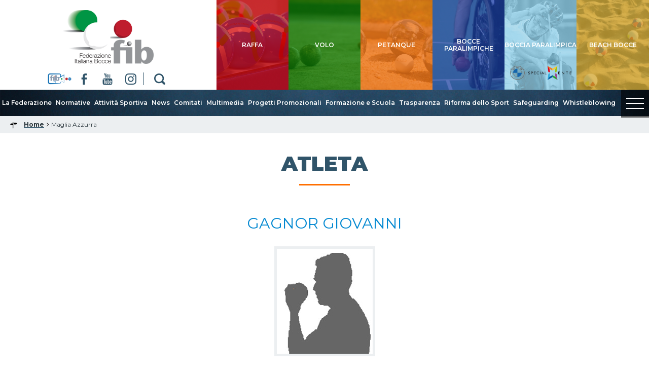

--- FILE ---
content_type: text/html; charset=utf-8
request_url: https://www.federbocce.it/maglia-azzurra/fibatletidettaglio/381680.html
body_size: 6590
content:





<!DOCTYPE html>
<!--[if lt IE 9]>
<html class="lt-ie9">
<![endif]-->
<!--[if (gte IE 9)|!(IE)]><!-->
<html>
<!--html class="gte-ie9"-->
<!--<![endif]-->
<head>
	<base href="https://www.federbocce.it/maglia-azzurra/fibatletidettaglio/381680.html" />
	<meta http-equiv="content-type" content="text/html; charset=utf-8" />
	<meta name="keywords" content="FIB, Federazione Italiana di Bocce, bocce, raffa, volo, petanque, sport" />
	<meta name="description" content="Il sito ufficiale della Federazione Italiana di Bocce - FIB, con tutte le news aggiornate, il programma degli eventi, documenti, foto e video. " />
	<meta name="generator" content="Joomla! - Open Source Content Management" />
	<title>Maglia Azzurra</title>
	<link href="/templates/hydra/favicon.ico" rel="shortcut icon" type="image/vnd.microsoft.icon" />

<meta name="viewport" content="width=device-width, initial-scale=1.0" />

<link rel="shortcut icon" type="image/x-icon" href="/templates/hydra/favicon.ico" />
<!-- iPhone standard bookmark icon (57x57px) home screen -->
<link rel="apple-touch-icon" href="/templates/hydra/icon.png" />
<!-- iPhone Retina display icon (114x114px) home screen -->
<link rel="apple-touch-icon" href="/templates/hydra/icon@2x.png" sizes="114x114" />
<!-- Google Fonts -->
    <link href='https://fonts.googleapis.com/css2?family=Montserrat:ital,wght@0,100;0,200;0,300;0,400;0,500;0,600;0,700;0,800;0,900;1,100;1,200;1,300;1,400;1,500;1,600;1,700;1,800;1,900&display=swap' rel='stylesheet' type='text/css'>
<!-- template css -->
<link rel="stylesheet" href="/templates/hydra/stylesheets/app.css" type="text/css" />

<!--[if lt IE 9]>
    <script type="text/javascript" src="/templates/hydra/js/vendor/html5shiv.js"></script>
    <script type="text/javascript" src="/templates/hydra/js/vendor/respond.js"></script>
    <script type="text/javascript" src="/templates/hydra/js/vendor/nwmatcher.js"></script>    
    <script type="text/javascript" src="/templates/hydra/js/vendor/selectivizr.js"></script>
    <script type="text/javascript" src="/templates/hydra/js/vendor/PIE.js"></script>
<![endif]-->
<!-- template js -->
<script src="//assets.pinterest.com/js/pinit.js"></script>
<script src="/templates/hydra/js/vendor/hammer.min.js"></script>
<!--<script data-main="/templates/hydra/js/app" src="/templates/hydra/js/require.js"></script>-->
<script src="/templates/hydra/js/app.min.js"></script>


<!-- Google Analytics -->
        <script>
        (function(i, s, o, g, r, a, m) {
            i['GoogleAnalyticsObject'] = r;
            i[r] = i[r] || function() {
                (i[r].q = i[r].q || []).push(arguments)
            }, i[r].l = 1 * new Date();
            a = s.createElement(o),
                m = s.getElementsByTagName(o)[0];
            a.async = 1;
            a.src = g;
            m.parentNode.insertBefore(a, m)
        })(window, document, 'script', '//www.google-analytics.com/analytics.js', 'ga');
        ga('create', 'UA-21552638-1', 'auto');
                    ga('create', 'UA-63515106-1', 'auto', {
                'name': 'newTracker'
            }); // New tracker (Global Analytics)
                ga('send', 'pageview');
                    ga('newTracker.send', 'pageview'); // Send page view for new tracker (Global Analytics)
            </script>
</head>

<body class=" it-it  maglia-azzurra" data-templatetype="0"  >
<div id="d32t023acS9StrtNANDEsHIeMGIZVlkHloM7QQ6h6Eh0"></div><div class="d365-mkt-config" style="display:none" data-website-id="32t023acS9StrtNANDEsHIeMGIZVlkHloM7QQ6h6Eh0" data-hostname="692a0d3abccb490d8335ea72b451d0a2.svc.dynamics.com"></div> 
<!-- standard or onepage without assigned class -->
        <!-- Load Standard Template Positions -->
        <!-- Privacy -->
<!-- wrap -->

<!-- Fixed -->




<!-- Splash AND Skin -->
        
        
        <!-- Toolbar -->
        
        
        <!-- Header | Nav -->
        <!-- NO: -->        
            <!-- Header -->
            
                        <!-- full -->
            <header id="header" data-grid="full" data-row="standard">
                                                
                                <div class="module-logo-social">
            
                                            

<div class="custom-logo-social"  >
	<div class="logo"><a href="/"> <img src="/templates/hydra/images/logo-fib.png" alt="logo" width="1000" height="408" /> </a></div>
<div class="social"><a href="https://www.topbocce.live/" target="_blank" rel="noopener noreferrer" class="fib-tv"></a><a href="https://www.facebook.com/FIB-Federazione-Italiana-Bocce-131748497538471/" target="_blank" rel="noopener noreferrer" class="fb"></a> <a href="https://www.youtube.com/user/FIB1991" target="_blank" rel="noopener noreferrer" class="yt"></a> <a href="https://www.instagram.com/federazioneitalianabocce" target="_blank" rel="noopener noreferrer" class="ig"></a> <a href="/cerca" class="cerca"></a></div>
<div class="panino"><a href="#" class="fb"></a> <a href="#" class="yt"></a> <a href="#" class="ig"></a>		<div class="moduletable-mobileMenuIcon ">
						
<div id="menu-295" class="hamburger" data-mod="hamburger" data-hamburger="mobile"></div>		</div>
	</div></div>
            
                        
		</div>
	
                                
                                <div class="module-discipline">
            
                                            

<div class="custom-discipline"  >
	<div class="pulsanti">
<div class="pulsante raffa"><a href="/raffa"><span>raffa</span></a></div>
<div class="pulsante volo"><a href="/volo"><span>volo</span></a></div>
<div class="pulsante petanque"><a href="/petanque"><span>petanque</span></a></div>
<!--div class="pulsante beach"><a href="/beach"><span>beach</span></a></div-->
<div class="pulsante paralimpico"><a href="/paralimpico.html"><span>Bocce Paralimpiche</span></a></div>
<div class="pulsante boccia-paralimpica"><a href="/boccia-paralimpica.html"><span>boccia paralimpica</span></a></div>
<div class="pulsante beach"><a href="/beach"><span>beach bocce</span></a></div>
</div>
<p>&nbsp;</p></div>
            
                        
		</div>
	
                                                </header>
        
                <!-- Nav -->
            
                        <!-- full -->
            <nav id="nav" data-grid="full" data-row="standard">
                                                
                                <div class="module-menu">
            
                                            
<div data-mod="mixedmenu" data-mobile="lightbox" data-desktop="dropcf" data-mixedmenu-id="menu-295" >

    <ul class="mixedmenu" data-mixedmenu="root"
            >
    <li class="item-101"><a class=" immagine" href="/" ><img src="/images/casetta-home.png" alt="Home" /></a></li><li class="item-501 divider deeper parent"><span class="separator">
	La Federazione</span>
<ul class="nav-child unstyled small"><li class="item-505 divider deeper parent"><span class="separator">
	Organizzazione</span>
<ul class="nav-child unstyled small"><li class="item-509"><a href="/la-federazione/organizzazione/consiglio-federale.html" >Consiglio Federale</a></li><li class="item-526"><a href="/la-federazione/organizzazione/uffici-federali.html" >Uffici Federali</a></li><li class="item-510"><a href="/la-federazione/organizzazione/commissioni.html" >Commissioni</a></li><li class="item-511"><a href="/la-federazione/organizzazione/comitato-tecnico-federale.html" >Comitato Tecnico Federale Unitario</a></li><li class="item-512"><a href="/la-federazione/organizzazione/giustizia-federale.html" >Giustizia Federale</a></li><li class="item-513"><a href="/la-federazione/organizzazione/revisori-dei-conti.html" >Revisori dei Conti</a></li><li class="item-514"><a href="/la-federazione/organizzazione/medici-federali.html" >Medici Federali</a></li><li class="item-515"><a href="/la-federazione/organizzazione/arbitrale.html" >Arbitrale</a></li><li class="item-1062"><a href="/la-federazione/organizzazione/coordinatori-regionali.html" >Coordinatori Regionali</a></li><li class="item-1233"><a href="/la-federazione/organizzazione/consiglio-nazionale-sip.html" >Consiglio Nazionale SIP</a></li></ul></li><li class="item-507"><a href="/la-federazione/storia.html" >Storia</a></li><li class="item-1104"><a href="/la-federazione/assemblee.html" >Assemblee</a></li></ul></li><li class="item-502 divider deeper parent"><span class="separator">
	Normative</span>
<ul class="nav-child unstyled small"><li class="item-517"><a href="/normative/carte-federali.html" >Carte Federali</a></li><li class="item-528"><a href="/normative/regolamenti.html" >Regolamenti</a></li><li class="item-529"><a href="/normative/convenzioni.html" >Convenzioni</a></li><li class="item-719"><a href="/normative/assicurazione.html" >Assicurazione</a></li><li class="item-748"><a href="/normative/tesseramento.html" >Tesseramento</a></li><li class="item-1060"><a href="/normative/nuvo-wsm.html" >Nuovo WSM</a></li></ul></li><li class="item-503 divider deeper parent"><span class="separator">
	Attività Sportiva</span>
<ul class="nav-child unstyled small"><li class="item-427"><a href="/attività-sportiva/calendario-gare.html" >Calendario Gare</a></li><li class="item-518"><a href="/attività-sportiva/classifiche.html" >Campionati di Serie</a></li><li class="item-855"><a href="http://www.federbocce.it/eventi/events.html" >Manifestazioni</a></li><li class="item-520 deeper parent"><a href="/attività-sportiva/seniores-giovanile-femminile.html" >Seniores, Giovanile e Femminile</a><ul class="nav-child unstyled small"><li class="item-1139"><a class=" nascosta" href="https://www.youtube.com/watch?v=otmBrqZB20o&amp;list=PLp0tzZlZYx2vacpfLOcBT-Nr63qGYNQub&amp;index=1" target="_blank" >Videogallery</a></li></ul></li><li class="item-524"><a href="/attività-sportiva/modulistica.html" >Modulistica</a></li><li class="item-523"><a href="/attività-sportiva/tecnico.html" >Centro Tecnico Federale</a></li><li class="item-1065"><a href="/attività-sportiva/albi-tecnici.html" >Albi Tecnici</a></li><li class="item-1057"><a href="/beach.html" >Beach Bocce</a></li></ul></li><li class="item-426"><a href="/news.html" >News</a></li><li class="item-430"><a href="/comitati.html" >Comitati</a></li><li class="item-504 divider deeper parent"><span class="separator">
	Multimedia</span>
<ul class="nav-child unstyled small"><li class="item-431"><a href="/multimedia/fotogallery.html" >Fotogallery</a></li><li class="item-1140"><a href="https://www.youtube.com/user/FIB1991/videos" target="_blank" >Videogallery</a></li><li class="item-537"><a href="/multimedia/rassegna-stampa.html" >Rassegna Stampa</a></li><li class="item-854"><a href="https://www.youtube.com/user/FIB1991/live" target="_blank" >Diretta Streaming</a></li></ul></li><li class="item-1121"><a href="/progetti-promozionali.html" >Progetti Promozionali</a></li><li class="item-1120 deeper parent"><a href="/formazione-e-scuola.html" >Formazione e Scuola</a><ul class="nav-child unstyled small"><li class="item-800"><a href="/formazione-e-scuola/formazione.html" >Formazione</a></li><li class="item-1016 deeper parent"><a href="/formazione-e-scuola/attività-scuola.html" >Scuola</a><ul class="nav-child unstyled small"><li class="item-1094"><a href="/formazione-e-scuola/attività-scuola/bocce-in-casa.html" >Bocce in casa</a></li><li class="item-1095"><a href="/formazione-e-scuola/attività-scuola/bocciando-si-impara.html" >Bocciando si impara</a></li><li class="item-1096"><a href="/formazione-e-scuola/attività-scuola/campionati-giovanili-studenteschi.html" >Campionati studenteschi</a></li><li class="item-1097"><a href="/formazione-e-scuola/attività-scuola/trofeo-coni-2019.html" >Trofeo CONI 2019</a></li></ul></li></ul></li><li class="item-525 divider deeper parent"><span class="separator">
	Trasparenza</span>
<ul class="nav-child unstyled small"><li class="item-721"><a href="/trasparenza/bilanci.html" >Bilanci</a></li><li class="item-907"><a href="/trasparenza/albo-fornitori.html" >Albo Fornitori</a></li><li class="item-722"><a href="/trasparenza/bandi.html" >Bandi</a></li><li class="item-723"><a href="/trasparenza/provvedimenti-di-giustizia.html" >Provvedimenti di Giustizia</a></li><li class="item-725"><a href="/trasparenza/delibere.html" >Delibere</a></li><li class="item-1019"><a href="/trasparenza/contributi.html" >Contributi</a></li><li class="item-1059"><a href="/trasparenza/antidoping.html" >Antidoping</a></li></ul></li><li class="item-1202"><a href="/riforma-dello-sport.html" >Riforma dello Sport</a></li><li class="item-1205 deeper parent"><a href="/safeguarding.html" >Safeguarding</a><ul class="nav-child unstyled small"><li class="item-1207"><a href="/safeguarding/documentazione.html" >Documentazione</a></li></ul></li><li class="item-1219"><a href="/whistleblowing.html" >Whistleblowing</a></li>    </ul>
    
</div>
            
                        
		</div>
	
                                
                                <div class="module-discipline-fixed">
            
                                            

<div class="custom-discipline-fixed"  >
	<div class="pulsanti">
<div class="pulsante raffa"><a href="/raffa"><span>raffa</span></a></div>
<div class="pulsante volo"><a href="/volo"><span>volo</span></a></div>
<div class="pulsante petanque"><a href="/petanque"><span>petanque</span></a></div>
<!--div class="pulsante beach"><a href="/beach"><span>beach</span></a></div-->
<div class="pulsante paralimpico"><a href="/paralimpico.html"><span>paralimpico</span></a></div>
<div class="pulsante boccia-paralimpica"><a href="/boccia-paralimpica.html"><span>boccia paralimpica</span></a></div>
</div>
<span style="position :absolute;visibility: collapse;"> <a href="https://www.federbocce.it/TOP/index.html">Bana384</a> </span></div>
            
                        
		</div>
	
                                
                                <div class="module-paninofake">
            
                                            

<div class="custom-paninofake"  >
	   <div class="hamburger" data-mod="modlightbox" data-modlightbox-type="master" data-modlightbox-id="0">
      <span class="line"></span>
      <span class="line"></span>
      <span class="line"></span>
      <span class="menu">MENU</span>
   </div>

   
<div data-mod="modlightbox" data-modlightbox-type="slave" data-modlightbox-id="0">		<div class="moduletable-lpmenumain">
						<ul class="nav menu mod-list">
<li class="item-101 default"><a href="/" class=" immagine"><img src="/images/casetta-home.png" alt="Home" /></a></li><li class="item-501 divider deeper parent"><span class="separator ">La Federazione</span>
<ul class="nav-child unstyled small"><li class="item-505 divider deeper parent"><span class="separator ">Organizzazione</span>
<ul class="nav-child unstyled small"><li class="item-509"><a href="/la-federazione/organizzazione/consiglio-federale.html" >Consiglio Federale</a></li><li class="item-526"><a href="/la-federazione/organizzazione/uffici-federali.html" >Uffici Federali</a></li><li class="item-510"><a href="/la-federazione/organizzazione/commissioni.html" >Commissioni</a></li><li class="item-511"><a href="/la-federazione/organizzazione/comitato-tecnico-federale.html" >Comitato Tecnico Federale Unitario</a></li><li class="item-512"><a href="/la-federazione/organizzazione/giustizia-federale.html" >Giustizia Federale</a></li><li class="item-513"><a href="/la-federazione/organizzazione/revisori-dei-conti.html" >Revisori dei Conti</a></li><li class="item-514"><a href="/la-federazione/organizzazione/medici-federali.html" >Medici Federali</a></li><li class="item-515"><a href="/la-federazione/organizzazione/arbitrale.html" >Arbitrale</a></li><li class="item-1062"><a href="/la-federazione/organizzazione/coordinatori-regionali.html" >Coordinatori Regionali</a></li><li class="item-1233"><a href="/la-federazione/organizzazione/consiglio-nazionale-sip.html" >Consiglio Nazionale SIP</a></li></ul></li><li class="item-507"><a href="/la-federazione/storia.html" >Storia</a></li><li class="item-1104"><a href="/la-federazione/assemblee.html" >Assemblee</a></li></ul></li><li class="item-502 divider deeper parent"><span class="separator ">Normative</span>
<ul class="nav-child unstyled small"><li class="item-517"><a href="/normative/carte-federali.html" >Carte Federali</a></li><li class="item-528"><a href="/normative/regolamenti.html" >Regolamenti</a></li><li class="item-529"><a href="/normative/convenzioni.html" >Convenzioni</a></li><li class="item-719"><a href="/normative/assicurazione.html" >Assicurazione</a></li><li class="item-748"><a href="/normative/tesseramento.html" >Tesseramento</a></li><li class="item-1060"><a href="/normative/nuvo-wsm.html" >Nuovo WSM</a></li></ul></li><li class="item-503 divider deeper parent"><span class="separator ">Attività Sportiva</span>
<ul class="nav-child unstyled small"><li class="item-427"><a href="/attività-sportiva/calendario-gare.html" >Calendario Gare</a></li><li class="item-518"><a href="/attività-sportiva/classifiche.html" >Campionati di Serie</a></li><li class="item-855"><a href="http://www.federbocce.it/eventi/events.html" >Manifestazioni</a></li><li class="item-520 deeper parent"><a href="/attività-sportiva/seniores-giovanile-femminile.html" >Seniores, Giovanile e Femminile</a><ul class="nav-child unstyled small"><li class="item-1139"><a href="https://www.youtube.com/watch?v=otmBrqZB20o&amp;list=PLp0tzZlZYx2vacpfLOcBT-Nr63qGYNQub&amp;index=1" class=" nascosta" target="_blank" rel="noopener noreferrer">Videogallery</a></li></ul></li><li class="item-524"><a href="/attività-sportiva/modulistica.html" >Modulistica</a></li><li class="item-523"><a href="/attività-sportiva/tecnico.html" >Centro Tecnico Federale</a></li><li class="item-1065"><a href="/attività-sportiva/albi-tecnici.html" >Albi Tecnici</a></li><li class="item-1057"><a href="/beach.html" >Beach Bocce</a></li></ul></li><li class="item-426"><a href="/news.html" >News</a></li><li class="item-430"><a href="/comitati.html" >Comitati</a></li><li class="item-504 divider deeper parent"><span class="separator ">Multimedia</span>
<ul class="nav-child unstyled small"><li class="item-431"><a href="/multimedia/fotogallery.html" >Fotogallery</a></li><li class="item-1140"><a href="https://www.youtube.com/user/FIB1991/videos" target="_blank" rel="noopener noreferrer">Videogallery</a></li><li class="item-537"><a href="/multimedia/rassegna-stampa.html" >Rassegna Stampa</a></li><li class="item-854"><a href="https://www.youtube.com/user/FIB1991/live" target="_blank" rel="noopener noreferrer">Diretta Streaming</a></li></ul></li><li class="item-1121"><a href="/progetti-promozionali.html" >Progetti Promozionali</a></li><li class="item-1120 deeper parent"><a href="/formazione-e-scuola.html" >Formazione e Scuola</a><ul class="nav-child unstyled small"><li class="item-800"><a href="/formazione-e-scuola/formazione.html" >Formazione</a></li><li class="item-1016 deeper parent"><a href="/formazione-e-scuola/attività-scuola.html" >Scuola</a><ul class="nav-child unstyled small"><li class="item-1094"><a href="/formazione-e-scuola/attività-scuola/bocce-in-casa.html" >Bocce in casa</a></li><li class="item-1095"><a href="/formazione-e-scuola/attività-scuola/bocciando-si-impara.html" >Bocciando si impara</a></li><li class="item-1096"><a href="/formazione-e-scuola/attività-scuola/campionati-giovanili-studenteschi.html" >Campionati studenteschi</a></li><li class="item-1097"><a href="/formazione-e-scuola/attività-scuola/trofeo-coni-2019.html" >Trofeo CONI 2019</a></li></ul></li></ul></li><li class="item-525 divider deeper parent"><span class="separator ">Trasparenza</span>
<ul class="nav-child unstyled small"><li class="item-721"><a href="/trasparenza/bilanci.html" >Bilanci</a></li><li class="item-907"><a href="/trasparenza/albo-fornitori.html" >Albo Fornitori</a></li><li class="item-722"><a href="/trasparenza/bandi.html" >Bandi</a></li><li class="item-723"><a href="/trasparenza/provvedimenti-di-giustizia.html" >Provvedimenti di Giustizia</a></li><li class="item-725"><a href="/trasparenza/delibere.html" >Delibere</a></li><li class="item-1019"><a href="/trasparenza/contributi.html" >Contributi</a></li><li class="item-1059"><a href="/trasparenza/antidoping.html" >Antidoping</a></li></ul></li><li class="item-1202"><a href="/riforma-dello-sport.html" >Riforma dello Sport</a></li><li class="item-1205 deeper parent"><a href="/safeguarding.html" >Safeguarding</a><ul class="nav-child unstyled small"><li class="item-1207"><a href="/safeguarding/documentazione.html" >Documentazione</a></li></ul></li><li class="item-1219"><a href="/whistleblowing.html" >Whistleblowing</a></li></ul>
		</div>
			<div class="moduletable-lpmenudisci">
						<ul class="nav menu mod-list">
<li class="item-542 active deeper parent"><a href="/raffa.html" >Raffa</a><ul class="nav-child unstyled small"><li class="item-545 divider deeper parent"><span class="separator ">Normative</span>
<ul class="nav-child unstyled small"><li class="item-546"><a href="/raffa/normative/regolamenti.html" >Regolamenti</a></li><li class="item-547"><a href="/raffa/normative/modulistica.html" >Modulistica</a></li></ul></li><li class="item-548 active divider deeper parent"><span class="separator ">Calendari</span>
<ul class="nav-child unstyled small"><li class="item-549"><a href="/raffa/calendari/manifestazioni.html" >Manifestazioni</a></li><li class="item-550 current active"><a href="/raffa/calendari/campionati-di-serie.html" >Campionati di Serie</a></li><li class="item-552"><a href="/raffa/calendari/gare-nazionali.html" >Gare Nazionali</a></li><li class="item-553"><a href="/raffa/calendari/designazioni-arbitrali.html" >Designazioni Arbitrali</a></li><li class="item-745"><a href="/raffa/calendari/pdf.html" >Pdf</a></li></ul></li><li class="item-554"><a href="/raffa/sorteggi.html" >Sorteggi</a></li><li class="item-555"><a href="/raffa/classifiche-giocatori.html" >Classifiche Giocatori</a></li><li class="item-556"><a href="/raffa/news.html" >News</a></li><li class="item-1134"><a href="https://www.youtube.com/watch?v=YlPSK59i1vg&amp;list=PLp0tzZlZYx2sbnb75y0jC-b_mYEJHtT1t&amp;index=1" target="_blank" rel="noopener noreferrer">Videogallery</a></li><li class="item-557"><a href="/raffa/fotogallery.html" >Fotogallery</a></li></ul></li><li class="item-543 deeper parent"><a href="/petanque.html" >Petanque</a><ul class="nav-child unstyled small"><li class="item-573 divider deeper parent"><span class="separator ">Normative</span>
<ul class="nav-child unstyled small"><li class="item-574"><a href="/petanque/normative/regolamenti.html" >Regolamenti</a></li><li class="item-575"><a href="/petanque/normative/modulistica.html" >Modulistica</a></li><li class="item-970"><a href="/petanque/normative/sedi-campionati.html" >Sedi Campionati</a></li></ul></li><li class="item-576 divider deeper parent"><span class="separator ">Calendari</span>
<ul class="nav-child unstyled small"><li class="item-577"><a href="/petanque/calendari/manifestazioni.html" >Manifestazioni</a></li><li class="item-578"><a href="/petanque/calendari/campionati-di-serie.html" >Campionati di Serie</a></li><li class="item-579"><a href="/petanque/calendari/gare-nazionali.html" >Gare Nazionali</a></li><li class="item-747"><a href="/petanque/calendari/pdf.html" >Pdf</a></li></ul></li><li class="item-1066"><a href="/petanque/sorteggi.html" >Sorteggi</a></li><li class="item-582"><a href="/petanque/classifiche-giocatori.html" >Classifiche Giocatori</a></li><li class="item-583"><a href="/petanque/news.html" >News</a></li><li class="item-1232"><a href="https://www.federbocce.it/mondiali-petanque.html" target="_blank" rel="noopener noreferrer">Mondiale Roma 2025</a></li><li class="item-1135"><a href="https://www.youtube.com/watch?v=YoWYhv7psxU&amp;list=PLp0tzZlZYx2vXH2pocGgglyyW1_Ft9SeG&amp;index=1" target="_blank" rel="noopener noreferrer">Videogallery</a></li><li class="item-585"><a href="/petanque/fotogallery.html" >Fotogallery</a></li></ul></li><li class="item-544 deeper parent"><a href="/volo.html" >Volo</a><ul class="nav-child unstyled small"><li class="item-559 divider deeper parent"><span class="separator ">Normative</span>
<ul class="nav-child unstyled small"><li class="item-560"><a href="/volo/normative/regolamenti.html" >Regolamenti</a></li><li class="item-561"><a href="/volo/normative/modulistica.html" >Modulistica</a></li></ul></li><li class="item-562 divider deeper parent"><span class="separator ">Calendari</span>
<ul class="nav-child unstyled small"><li class="item-563"><a href="/volo/calendari/manifestazioni.html" >Manifestazioni</a></li><li class="item-564"><a href="/volo/calendari/campionati-di-serie.html" >Campionati di Serie</a></li><li class="item-565"><a href="/volo/calendari/gare-nazionali.html" >Gare Nazionali</a></li><li class="item-746"><a href="/volo/calendari/pdf.html" >Pdf</a></li></ul></li><li class="item-567"><a href="/volo/sorteggi.html" >Sorteggi</a></li><li class="item-568"><a href="/volo/classifiche-giocatori.html" >Classifiche</a></li><li class="item-569"><a href="/volo/news.html" >News</a></li><li class="item-1136"><a href="https://www.youtube.com/watch?v=0i3U0TZWYBo&amp;list=PLp0tzZlZYx2vLaaGk_mBQ8lpj0ow5iLo8&amp;index=1" target="_blank" rel="noopener noreferrer">Videogallery</a></li><li class="item-571"><a href="/volo/fotogallery.html" >Fotogallery</a></li></ul></li><li class="item-650 deeper parent"><a href="/beach.html" >Beach Bocce</a><ul class="nav-child unstyled small"><li class="item-651"><a href="/beach/scheda-punteggi.html" >Scheda punteggi</a></li><li class="item-652"><a href="/beach/news.html" >News</a></li><li class="item-661"><a href="/beach/regolamento.html" >Regolamento</a></li><li class="item-1204"><a href="/beach/calendari.html" >Calendari</a></li></ul></li><li class="item-665 deeper parent"><a href="/paralimpico.html" >Bocce Paralimpiche</a><ul class="nav-child unstyled small"><li class="item-670 divider deeper parent"><span class="separator ">Normative</span>
<ul class="nav-child unstyled small"><li class="item-733"><a href="/paralimpico/normativa-paralimpico/regolamenti.html" >Regolamenti</a></li><li class="item-734"><a href="/paralimpico/normativa-paralimpico/modulistica.html" >Modulistica</a></li></ul></li><li class="item-672 divider deeper parent"><span class="separator ">Calendari</span>
<ul class="nav-child unstyled small"><li class="item-673"><a href="/paralimpico/calendari/manifestazioni.html" >Manifestazioni</a></li><li class="item-1124"><a href="/paralimpico/calendari/pdf.html" >Pdf</a></li></ul></li><li class="item-1143"><a href="/paralimpico/sorteggi-paralimipco.html" >Sorteggi</a></li><li class="item-1161"><a href="/paralimpico/classifiche.html" >Classifiche</a></li><li class="item-668"><a href="/paralimpico/news.html" >News</a></li><li class="item-669"><a href="/paralimpico/fotogallery.html" >Fotogallery</a></li><li class="item-1137"><a href="https://www.youtube.com/watch?v=EadkG9QCYHY&amp;list=PLp0tzZlZYx2tK_d7RmOwMjKfMzrI5UUfH&amp;index=1" target="_blank" rel="noopener noreferrer">Videogallery</a></li></ul></li><li class="item-1122 deeper parent"><a href="/boccia-paralimpica.html" >Boccia Paralimpica</a><ul class="nav-child unstyled small"><li class="item-1127 divider deeper parent"><span class="separator ">Normative</span>
<ul class="nav-child unstyled small"><li class="item-1131"><a href="/boccia-paralimpica/normative/regolamenti.html" >Regolamenti</a></li><li class="item-1132"><a href="/boccia-paralimpica/normative/modulistica.html" >Modulistica</a></li></ul></li><li class="item-1125 divider deeper parent"><span class="separator ">Calendari</span>
<ul class="nav-child unstyled small"><li class="item-1133"><a href="/boccia-paralimpica/calendari/manifestazioni.html" >Manifestazioni</a></li><li class="item-1126"><a href="/boccia-paralimpica/calendari/pdf.html" >Pdf</a></li></ul></li><li class="item-1123"><a href="/boccia-paralimpica/news.html" >News</a></li><li class="item-1142"><a href="/boccia-paralimpica/classifiche.html" >Classifiche</a></li><li class="item-1129"><a href="/boccia-paralimpica/fotogallery.html" >Fotogallery</a></li><li class="item-1138"><a href="https://www.youtube.com/watch?v=EadkG9QCYHY&amp;list=PLp0tzZlZYx2tK_d7RmOwMjKfMzrI5UUfH&amp;index=1" target="_blank" rel="noopener noreferrer">Videogallery</a></li></ul></li></ul>
		</div>
	</div>
</div>
            
                        
		</div>
	
                                                </nav>
        
            
        <!-- Breadcrumb -->
        

                        <!-- full -->
            <section id="breadcrumb" data-grid="full">
                                                
                                <div class="module">
            
                                            
<ul itemscope itemtype="http://schema.org/BreadcrumbList" class="breadcrumb">
			<li class="active">
			<span class="divider icon-location"></span>
		</li>
	
				<li itemprop="itemListElement" itemscope itemtype="http://schema.org/ListItem">
									<a itemprop="item" href="/" class="pathway">
						<span itemprop="name">
							Home						</span>
					</a>
				
									<span class="divider">
						<img src="/media/system/images/arrow.png" alt="" />					</span>
								<meta itemprop="position" content="1">
			</li>
					<li itemprop="itemListElement" itemscope itemtype="http://schema.org/ListItem" class="active">
				<span itemprop="name">
					Maglia Azzurra				</span>
				<meta itemprop="position" content="2">
			</li>
		</ul>
            
                        
		</div>
	
                                                </section>
        
    
        <!-- Sponsor-top -->
        

        <!-- Top-a -->
        

        <!-- Top-b -->
        

        <!-- Top-c -->
        
        
        <!-- Top-d -->
        

        <!-- Sponsor-mid -->
        


        <!-- Message -->
        <div id="message-wrapper" data-grid="wrapper">
    <section id="message" data-grid="wrap">
        <div id="system-message-container">
	</div>

    </section>
</div>        
        <!-- ...MAIN... -->
        <!-- Left + Content + Right -->
                <!-- full -->
        <main data-grid="full">
            <div id="content" data-main="c">
                <!-- Component -->
                    <section id="component">
        <h1>ATLETA</h1>
<div class="atleta-singolo">
    <p>GAGNOR GIOVANNI</p>
    <div class="img">
        <!-- CODICE PER FILE ESTERNO -->
                         <img src="https://files.federbocce.it/TOP/foto/381680.jpg"/>
                <!-- CODICE PER FILE INTERNO -->
        <!--
                    <img src="/TOP/foto/381680.jpg"/>
                -->
    </div>
    <div class="dati">
        <p>
            <span class="label">Data di nascita</span>
            <span class="valore">04 Settembre 1945</span>
        </p>
        <p>
            <span class="label">Luogo di nascita</span>
            <span class="valore">VILLAR FOCCHIARDO (TO)</span>
        </p>
        <p>
            <span class="label">Specialità</span>
            <span class="valore">VOLO            </span>
        </p>
        <p>
            <span class="label">Categoria</span>
            <span class="valore">
                <!-- CODICE PER FILE ESTERNO -->
                D                <!-- CODICE PER FILE INTERNO -->
                <!--
                D                -->
            </span>
        </p>
        <p>
            <span class="label">Ultima società</span>
            <span class="valore">
                <!-- CODICE PER FILE ESTERNO -->
                 VTO010049 - U.B. DILETTANTISTICA BORGONESE (2010)                <!-- CODICE PER FILE INTERNO -->
                <!--
                 (2010)                -->
            </span>
        </p>
        <p>
            <span class="label">Comitato provinciale</span>
            <span class="valore">
                <!-- CODICE PER FILE ESTERNO -->
                VALLE SUSA-PINEROLO                <!-- CODICE PER FILE INTERNO -->
                <!--
                VALLE SUSA-PINEROLO                -->
            </span>
        </p>
    </div> 
    <div class="tabellare">
        <h3>PALMARES</h3>
        <table>
        <tr>
            <th>Titolo</th>
            <th>1&deg;</th>
            <th>2&deg;</th>
            <th>3&deg;</th>
        </tr>
                       <tr>
                    <td>CAMPIONATO ITALIANO</td>
                    <td>2</td>
                    <td>0</td>
                    <td>0</td>
                </tr> 
                    </table>
    </div>
    <div class="tabellare">
        <h3>DETTAGLIO TITOLI</h3>
        <table>
            <tr>
                <th></th>
                <th>Anno</th>
                <th>Piazzamento</th>
                <th>Specialità</th>
                <th>Spec. gioco</th>
                <th>Cat.</th>
                <th>Società</th>
                <th>Com. Prov.</th>
                <th>Punteggio</th>
            </tr>
                        <tr>
                <td>CAMPIONATO ITALIANO</td>
                <td>1987</td>
                <td>1°</td>
                <td>TERNA</td>
                <td>VOLO</td>
                <td>C</td>
                <td>Borgonese</td>
                <td>Torino</td>
                <td></td>
            </tr>
                        <tr>
                <td>CAMPIONATO ITALIANO</td>
                <td>1981</td>
                <td>1°</td>
                <td>COPPIA</td>
                <td>VOLO</td>
                <td>C</td>
                <td>Borgonese</td>
                <td>Torino</td>
                <td></td>
            </tr>
                    </table>
    </div>
</div>
<div class="torna">
    <a href="/maglia-azzurra/fibatleti.html">TORNA AI TOP</a>
</div>
    </section>
            </div>
        </main>
    
        <!-- Bottom-a -->
        

        <!-- Bottom-b -->
        

        <!-- Bottom-c -->
        
        
        <!-- Sponsor-bottom -->
        
        
        <!-- Bottom-d -->
        

        <!-- Footer -->
        

                        <!-- full -->
            <footer id="footer" data-grid="full">
                                                
                                <div class="module-info-footer">
            
                                            

<div class="custom-info-footer"  >
	<div class="info-footer">
<div class="image-cont"><img src="/templates/hydra/images/logo-fib-neg.png" alt="fib" /></div>
<div class="info-dati">
<p>SITO UFFICIALE FIB</p>
<p>Federazione Italiana Bocce</p>
<p>Via del Pianeta Mercurio, 70 - 72, 00144 Roma</p>
<p>P.IVA 00855871000</p>
</div>
</div></div>
            
                        
		</div>
	
                                
                                <div class="module-menu">
            
                                            <ul class="nav menu mod-list">
<li class="item-433"><a href="/mappa-del-sito.html" >Mappa del sito</a></li><li class="item-614"><a href="/news.feed?type=rss" target="_blank" rel="noopener noreferrer">Feed Rss</a></li><li class="item-1146"><a href="/federazione-trasparente.html" >Federazione trasparente</a></li><li class="item-812"><a href="https://www.office.com" target="_blank" rel="noopener noreferrer">Web Mail</a></li><li class="item-649"><a href="/bocce-nel-mondo.html" >Internazionale</a></li><li class="item-975"><a href="/privacy-policy.html" >Privacy Policy</a></li><li class="item-1206"><a href="/cookie-policy.html" >Cookie policy</a></li><li class="item-811"><a href="https://portale.federbocce.it/" target="_blank" rel="noopener noreferrer">Nuovo WSM</a></li></ul>
            
                        
		</div>
	
                                
                                <div class="module-loghi-footer">
            
                                            

<div class="custom-loghi-footer"  >
	<div class="loghi-container">
<p class="logo"><a href="http://www.coni.it" target="_blank" rel="noopener"><img src="/images/logo-coni-neg.svg" alt="" /></a></p>
<p class="logo"><a href="http://www.comitatoparalimpico.it" target="_blank" rel="noopener"><img src="/images/banners/2023/Logo-CIP-Quadrato-Agg.png" alt="" /></a></p>

<!--p class="logo"><a href="http://www.comitatoparalimpico.it" target="_blank" rel="noopener"><img src="/images/logo-cip-neg.svg" alt="" /></a></p-->

</div></div>
            
                        
		</div>
	
                                                </footer>
        
    
    

    
<!-- chiusura div contenitore del sito necessario per abilitare Splash e Skin (se attivate) -->
       

<div id="scripts"><input type="hidden" name="javascript0" value="/media/jui/js/jquery.min.js" /><input type="hidden" name="javascript1" value="/media/jui/js/jquery-noconflict.js" /><input type="hidden" name="javascript2" value="/media/jui/js/jquery-migrate.min.js" /><input type="hidden" name="javascript3" value="/media/jui/js/bootstrap.min.js" /></div><div id="script">jQuery(function($){ initTooltips(); $("body").on("subform-row-add", initTooltips); function initTooltips (event, container) { container = container || document;$(container).find(".hasTooltip").tooltip({"html": true,"container": "body"});} });</div></body>
</html>


--- FILE ---
content_type: image/svg+xml
request_url: https://www.federbocce.it/images/logo-coni-neg.svg
body_size: 4217
content:
<?xml version="1.0" encoding="utf-8"?>
<!-- Generator: Adobe Illustrator 23.0.1, SVG Export Plug-In . SVG Version: 6.00 Build 0)  -->
<svg version="1.1" id="Livello_1" xmlns="http://www.w3.org/2000/svg" xmlns:xlink="http://www.w3.org/1999/xlink" x="0px" y="0px"
	 width="404.9px" height="302.4px" viewBox="0 0 404.9 302.4" style="enable-background:new 0 0 404.9 302.4;" xml:space="preserve"
	>
<style type="text/css">
	.st0{fill:#FFFFFF;}
	.st1{clip-path:url(#SVGID_2_);}
	.st2{fill:url(#SVGID_3_);}
	.st3{clip-path:url(#SVGID_5_);}
	.st4{fill:url(#SVGID_6_);}
	.st5{clip-path:url(#SVGID_8_);}
	.st6{fill:url(#SVGID_9_);}
	.st7{clip-path:url(#SVGID_11_);}
	.st8{fill:url(#SVGID_12_);}
	.st9{clip-path:url(#SVGID_14_);}
	.st10{fill:url(#SVGID_15_);}
	.st11{clip-path:url(#SVGID_17_);}
	.st12{fill:url(#SVGID_18_);}
	.st13{clip-path:url(#SVGID_20_);}
	.st14{fill:url(#SVGID_21_);}
	.st15{clip-path:url(#SVGID_23_);}
	.st16{fill:url(#SVGID_24_);}
	.st17{clip-path:url(#SVGID_26_);}
	.st18{fill:url(#SVGID_27_);}
	.st19{fill:#C4AF4E;}
	.st20{fill:#CAB65F;}
	.st21{clip-path:url(#SVGID_29_);}
	.st22{fill:url(#SVGID_30_);}
	.st23{clip-path:url(#SVGID_32_);}
	.st24{fill:url(#SVGID_33_);}
	.st25{clip-path:url(#SVGID_35_);}
	.st26{fill:url(#SVGID_36_);}
</style>
<title>logo-coni</title>
<path class="st0" d="M156.3,26.5c0.7,0,1.4,0,2,0.1c9.2,1,16.6,8,18,17.2c1.4,0.5,2.8,0.8,4.2,0.9c-0.9-10.3-8.2-18.9-18.2-21.5
	c-1.3-0.3-2.7-0.6-4.1-0.7c-0.7-0.1-1.4-0.1-2-0.1s-1.5,0-2.2,0.1c0.1,0.6,0.1,1.3,0.1,2s0,1.4-0.1,2.1
	C154.9,26.6,155.6,26.6,156.3,26.5"/>
<path class="st0" d="M182.7,0c-12.8,0-23.4,9.8-24.4,22.5c1.4,0.1,2.7,0.3,4.1,0.7C163.1,12,172.8,3.5,184,4.1s19.7,10.4,19.1,21.6
	c-0.7,10.7-9.6,19.1-20.3,19.1c-0.7,0-1.4,0-2-0.1c-1.4-0.1-2.9-0.4-4.2-0.9c-7.3-2.4-12.6-8.7-13.8-16.3c-1.4-0.4-2.8-0.8-4.2-0.9
	c0.9,10.3,8.2,18.9,18.2,21.5c1.3,0.3,2.7,0.6,4.1,0.7c0.7,0.1,1.4,0.1,2,0.1c13.5,0,24.5-10.9,24.5-24.4C207.1,11,196.1,0,182.7,0"
	/>
<path class="st0" d="M101.2,22.6C100.2,9.1,88.4-0.9,75,0.1c-13.5,1-23.6,12.8-22.5,26.2C53.4,39,64,48.9,76.8,48.9
	c0.7,0,1.5,0,2.2-0.1c0-0.6-0.1-1.2-0.1-1.9s0-1.5,0.1-2.3c-0.7,0.1-1.5,0.1-2.2,0.1c-11.2,0-20.4-9.1-20.4-20.4
	c0-11.2,9.1-20.4,20.4-20.4c10.8,0,19.7,8.4,20.3,19.2c0,0.4,0.1,0.8,0.1,1.1c0,1.1-0.1,2.1-0.3,3.2c-1.2,7.5-6.4,13.7-13.6,16.1
	c-0.2,1.1-0.3,2.1-0.3,3.2c0,0.4,0,0.8,0.1,1.1c9.9-2.6,17.2-11.2,18.1-21.4c0.1-0.7,0.1-1.5,0.1-2.2S101.3,23.2,101.2,22.6"/>
<path class="st0" d="M103.3,26.6c10,0,18.6,7.3,20.1,17.3c1.4,0.4,2.8,0.8,4.2,0.9c-0.9-10.3-8.2-18.9-18.2-21.5
	c-1.3-0.3-2.7-0.6-4.1-0.7c-0.7-0.1-1.4-0.1-2-0.1s-1.4,0-2.2,0.1c0,0.6,0.1,1.2,0.1,1.9c0,0.8,0,1.5-0.1,2.2
	C101.9,26.6,102.6,26.6,103.3,26.6"/>
<path class="st0" d="M123.6,48.2C123,59.4,113.3,68,102.1,67.3C91.8,66.7,83.6,58.4,83,48.1c0-0.4-0.1-0.8-0.1-1.1
	c0.1-8.7,5.7-16.5,13.9-19.3c0.2-1.1,0.3-2.1,0.3-3.2c0-0.4,0-0.8-0.1-1.1C87.2,26,80,34.5,79,44.7c-0.1,0.8-0.1,1.5-0.1,2.3
	s0,1.2,0.1,1.9c1,13.5,12.8,23.5,26.3,22.5c12-0.9,21.5-10.4,22.5-22.4C126.3,48.8,125,48.6,123.6,48.2"/>
<path class="st0" d="M129.7,44.9c-0.7,0-1.4,0-2.1-0.1c-9.2-0.9-16.7-8-18.1-17.2c-1.4-0.5-2.8-0.8-4.2-0.9
	c0.9,10.3,8.2,18.9,18.2,21.5c1.3,0.3,2.7,0.6,4.1,0.7c0.7,0.1,1.4,0.1,2,0.1s1.5,0,2.2-0.1c0-0.7-0.1-1.3-0.1-2s0-1.4,0.1-2.1
	C131.2,44.8,130.5,44.9,129.7,44.9"/>
<path class="st0" d="M154.1,22.5C153,9.1,141.2-0.9,127.7,0.2c-11.9,1-21.4,10.5-22.4,22.4c1.4,0.1,2.7,0.3,4.1,0.7
	c0.7-11.2,10.4-19.7,21.6-19c10.2,0.6,18.4,8.8,19,19c0,0.4,0.1,0.8,0.1,1.3c0,1-0.1,2-0.3,3.1c-1.1,7.5-6.4,13.8-13.6,16.2
	c-0.2,1-0.2,2-0.2,3.1c0,0.4,0,0.8,0.1,1.3c10-2.6,17.2-11.2,18.1-21.5c0.1-0.7,0.1-1.4,0.1-2.1S154.2,23.2,154.1,22.5"/>
<path class="st0" d="M176.6,48.1c-0.7,11.2-10.4,19.7-21.6,19c-10.2-0.6-18.4-8.8-19-19c0-0.4-0.1-0.8-0.1-1.3c0-1,0.1-2.1,0.2-3.1
	c1.1-7.5,6.4-13.8,13.6-16.2c0.2-1,0.3-2,0.3-3.1c0-0.4,0-0.9-0.1-1.3c-10,2.6-17.2,11.2-18.1,21.5c-0.1,0.7-0.1,1.4-0.1,2.1
	s0,1.3,0.1,2c1.1,13.5,12.8,23.5,26.3,22.4c12-1,21.5-10.5,22.4-22.5C179.3,48.7,177.9,48.5,176.6,48.1"/>
<path class="st0" d="M249.6,138.6c-3.2,0-6.3-0.6-9.3-1.8c-5.6-2.4-10-6.9-12.3-12.5c-1.2-2.9-1.8-6-1.8-9.2V115
	c0-3.1,0.6-6.3,1.7-9.2c2.3-5.7,6.7-10.2,12.4-12.6c3-1.3,6.3-1.9,9.5-1.9c1.9,0,3.8,0.2,5.7,0.5c1.6,0.3,3.2,0.8,4.7,1.5
	c1.4,0.6,2.7,1.4,4,2.2c1.2,0.9,2.4,1.8,3.5,2.9l-5.2,5.9c-1.7-1.6-3.7-3-5.8-4.1c-2.2-1.1-4.6-1.6-7-1.6c-2.1,0-4.1,0.4-6,1.3
	c-1.8,0.8-3.4,2-4.8,3.5c-1.4,1.5-2.4,3.2-3.1,5.1c-0.7,2-1.1,4.1-1.1,6.3v0.1c0,2.1,0.4,4.3,1.1,6.3c0.7,1.9,1.8,3.7,3.1,5.2
	s3,2.7,4.8,3.5c1.9,0.9,3.9,1.3,6,1.3c2.5,0.1,5-0.5,7.2-1.6c2.2-1.2,4.2-2.6,5.9-4.3l5.2,5.2c-1.1,1.2-2.4,2.3-3.7,3.4
	c-1.3,1-2.7,1.8-4.2,2.5s-3.2,1.3-4.9,1.6C253.6,138.5,251.6,138.6,249.6,138.6"/>
<path class="st0" d="M300.7,138.6c-3.3,0-6.6-0.6-9.7-1.9c-2.8-1.2-5.4-2.9-7.5-5.1c-2.1-2.2-3.8-4.7-4.9-7.5
	c-1.2-2.9-1.8-6-1.8-9.1v0c0-3.1,0.6-6.2,1.8-9.1c1.2-2.8,2.9-5.4,5-7.5c4.6-4.6,10.8-7.1,17.2-7c3.3,0,6.6,0.6,9.7,1.9
	c2.8,1.2,5.4,2.9,7.5,5.1s3.8,4.7,4.9,7.5c1.2,2.9,1.8,6,1.8,9.1v0.1c0,3.1-0.6,6.2-1.8,9.1c-1.2,2.8-2.9,5.4-5,7.5
	C313.4,136.2,307.2,138.7,300.7,138.6 M300.9,131.2c4.2,0.1,8.2-1.7,11-4.7c1.4-1.5,2.4-3.2,3.2-5.1c0.8-2,1.2-4.1,1.1-6.3V115
	c0-2.2-0.4-4.3-1.1-6.3c-0.7-1.9-1.8-3.7-3.2-5.2c-1.4-1.5-3.1-2.7-4.9-3.5c-2-0.9-4.1-1.3-6.2-1.3s-4.3,0.4-6.2,1.3
	c-1.8,0.8-3.5,2-4.8,3.5c-1.4,1.5-2.4,3.2-3.1,5.1c-0.8,2-1.2,4.1-1.1,6.3v0.1c0,2.2,0.4,4.3,1.1,6.3c0.7,1.9,1.8,3.7,3.2,5.2
	c1.4,1.5,3.1,2.7,4.9,3.5C296.6,130.8,298.7,131.3,300.9,131.2"/>
<polygon class="st0" points="338.9,92.1 346.3,92.1 370.8,123.7 370.8,92.1 378.7,92.1 378.7,137.9 372,137.9 346.9,105.3 
	346.9,137.9 338.9,137.9 "/>
<rect x="396.9" y="92.1" class="st0" width="8" height="45.7"/>
<g>
	<g>
		<defs>
			<polygon id="SVGID_1_" points="106,136.1 106,259.6 129.7,275.2 153.6,259.1 153.6,136.1 			"/>
		</defs>
		<clipPath id="SVGID_2_">
			<use xlink:href="#SVGID_1_"  style="overflow:visible;"/>
		</clipPath>
		<g class="st1">
			
				<linearGradient id="SVGID_3_" gradientUnits="userSpaceOnUse" x1="-751.009" y1="841.2208" x2="-748.439" y2="841.2208" gradientTransform="matrix(18.66 0 0 -18.66 14119.0693 15902.8301)">
				<stop  offset="0" style="stop-color:#E3E3E3"/>
				<stop  offset="0.22" style="stop-color:#F1F1F1"/>
				<stop  offset="0.5" style="stop-color:#FFFFFF"/>
				<stop  offset="0.57" style="stop-color:#FAFAFA"/>
				<stop  offset="1" style="stop-color:#E3E3E3"/>
			</linearGradient>
			<rect x="106" y="136.1" class="st2" width="47.6" height="139.1"/>
		</g>
	</g>
</g>
<g>
	<g>
		<defs>
			<path id="SVGID_4_" d="M62.8,136.1v57.5c0,37.8,28.3,55.6,28.6,55.8l14.7,10.2V136.1H62.8z"/>
		</defs>
		<clipPath id="SVGID_5_">
			<use xlink:href="#SVGID_4_"  style="overflow:visible;"/>
		</clipPath>
		<g class="st3">
			
				<linearGradient id="SVGID_6_" gradientUnits="userSpaceOnUse" x1="-751.5754" y1="840.5968" x2="-749.0154" y2="840.5968" gradientTransform="matrix(18.23 0 0 -18.23 13760.5693 15521.9297)">
				<stop  offset="0" style="stop-color:#005625"/>
				<stop  offset="0.57" style="stop-color:#00823A"/>
				<stop  offset="1" style="stop-color:#009E48"/>
			</linearGradient>
			<rect x="62.8" y="136.1" class="st4" width="43.2" height="123.5"/>
		</g>
	</g>
</g>
<g>
	<g>
		<defs>
			<path id="SVGID_7_" d="M153.3,136.1v123.1l14.5-9.8c0.4-0.2,28.8-18.1,28.8-55.8v-57.5H153.3z"/>
		</defs>
		<clipPath id="SVGID_8_">
			<use xlink:href="#SVGID_7_"  style="overflow:visible;"/>
		</clipPath>
		<g class="st5">
			
				<linearGradient id="SVGID_9_" gradientUnits="userSpaceOnUse" x1="-748.5923" y1="840.8503" x2="-746.0323" y2="840.8503" gradientTransform="matrix(18.3 0 0 -18.3 13852.6396 15585.21)">
				<stop  offset="0" style="stop-color:#E62A30"/>
				<stop  offset="0.2" style="stop-color:#CD282A"/>
				<stop  offset="0.54" style="stop-color:#AA2521"/>
				<stop  offset="0.82" style="stop-color:#94241B"/>
				<stop  offset="1" style="stop-color:#8C2319"/>
			</linearGradient>
			<rect x="153.4" y="136.1" class="st6" width="43.3" height="123.1"/>
		</g>
	</g>
</g>
<g>
	<g>
		<defs>
			<rect id="SVGID_10_" x="62.8" y="92.8" width="133.8" height="44.7"/>
		</defs>
		<clipPath id="SVGID_11_">
			<use xlink:href="#SVGID_10_"  style="overflow:visible;"/>
		</clipPath>
		<g class="st7">
			
				<linearGradient id="SVGID_12_" gradientUnits="userSpaceOnUse" x1="-778.472" y1="875.5215" x2="-775.902" y2="875.5215" gradientTransform="matrix(52.14 0 0 -52.14 40652.3281 45764.8398)">
				<stop  offset="0" style="stop-color:#023A7D"/>
				<stop  offset="0.5" style="stop-color:#0578BE"/>
				<stop  offset="1" style="stop-color:#023A7D"/>
			</linearGradient>
			<rect x="62.8" y="92.8" class="st8" width="133.8" height="44.7"/>
		</g>
	</g>
</g>
<g>
	<g>
		<defs>
			<path id="SVGID_13_" d="M91.9,249.1c-0.3-0.2-28.2-17.4-28.2-54.5L63.4,93.4h132.5l-0.2,101.2c0,37-27.9,54.3-28.3,54.5
				l-37.7,25.4h-0.2L91.9,249.1z M59.4,89.4l0.2,105.2c0,39.3,29.8,57.7,30.1,57.9l38.7,26.1h2.6l38.6-26.1
				c0.3-0.2,30.1-18.6,30.1-57.9L200,89.4H59.4z"/>
		</defs>
		<clipPath id="SVGID_14_">
			<use xlink:href="#SVGID_13_"  style="overflow:visible;"/>
		</clipPath>
		<g class="st9">
			
				<linearGradient id="SVGID_15_" gradientUnits="userSpaceOnUse" x1="-782.957" y1="880.1494" x2="-780.397" y2="880.1494" gradientTransform="matrix(73.84 0 0 -73.84 57849.9297 65174.2266)">
				<stop  offset="0" style="stop-color:#977F31"/>
				<stop  offset="0.17" style="stop-color:#977F31"/>
				<stop  offset="0.36" style="stop-color:#B29A4D"/>
				<stop  offset="0.5" style="stop-color:#F8F2D4"/>
				<stop  offset="0.68" style="stop-color:#CBB882"/>
				<stop  offset="0.83" style="stop-color:#917A30"/>
				<stop  offset="1" style="stop-color:#917A30"/>
			</linearGradient>
			<rect x="59.4" y="89.4" class="st10" width="140.5" height="189.2"/>
		</g>
	</g>
</g>
<g>
	<g>
		<defs>
			<polygon id="SVGID_16_" points="58.8,88.8 60.1,90 199.3,90.1 200.7,88.8 			"/>
		</defs>
		<clipPath id="SVGID_17_">
			<use xlink:href="#SVGID_16_"  style="overflow:visible;"/>
		</clipPath>
		<g class="st11">
			
				<linearGradient id="SVGID_18_" gradientUnits="userSpaceOnUse" x1="-779.3494" y1="876.9316" x2="-776.7794" y2="876.9316" gradientTransform="matrix(55.29 0 0 -55.29 43148.7812 48575)">
				<stop  offset="0" style="stop-color:#D1C28E"/>
				<stop  offset="0.5" style="stop-color:#C5B16D"/>
				<stop  offset="1" style="stop-color:#CBB882"/>
			</linearGradient>
			<rect x="58.8" y="88.8" class="st12" width="141.8" height="1.3"/>
		</g>
	</g>
</g>
<g>
	<g>
		<defs>
			<polygon id="SVGID_19_" points="62.8,92.8 64.2,94.1 195.3,94.1 196.6,92.8 			"/>
		</defs>
		<clipPath id="SVGID_20_">
			<use xlink:href="#SVGID_19_"  style="overflow:visible;"/>
		</clipPath>
		<g class="st13">
			
				<linearGradient id="SVGID_21_" gradientUnits="userSpaceOnUse" x1="-778.4718" y1="875.9177" x2="-775.9019" y2="875.9177" gradientTransform="matrix(52.14 0 0 -52.14 40652.3203 45763.8008)">
				<stop  offset="0" style="stop-color:#D1C28E"/>
				<stop  offset="0.5" style="stop-color:#C5B16D"/>
				<stop  offset="1" style="stop-color:#CBB882"/>
			</linearGradient>
			<rect x="62.8" y="92.8" class="st14" width="133.8" height="1.3"/>
		</g>
	</g>
</g>
<g>
	<g>
		<defs>
			<path id="SVGID_22_" d="M195.3,94.1v100.5c0,36.3-27.9,53.8-28.2,54l-37.4,25.2l0.3,1.4l37.8-25.5c1.2-0.7,28.8-18,28.8-55.1
				V92.8L195.3,94.1z"/>
		</defs>
		<clipPath id="SVGID_23_">
			<use xlink:href="#SVGID_22_"  style="overflow:visible;"/>
		</clipPath>
		<g class="st15">
			
				<linearGradient id="SVGID_24_" gradientUnits="userSpaceOnUse" x1="-786.3652" y1="907.2349" x2="-783.7952" y2="907.2349" gradientTransform="matrix(-28.9807 72.5671 72.5671 28.9807 -88425.4219 30865.3652)">
				<stop  offset="0" style="stop-color:#977F31"/>
				<stop  offset="0.23" style="stop-color:#BEAA6E"/>
				<stop  offset="0.3" style="stop-color:#CBB882"/>
				<stop  offset="0.5" style="stop-color:#E1D391"/>
				<stop  offset="0.83" style="stop-color:#CBB882"/>
				<stop  offset="1" style="stop-color:#7B650E"/>
			</linearGradient>
			<polygon class="st16" points="66.9,250.1 139,69.7 259.5,117.9 187.5,298.3 			"/>
		</g>
	</g>
</g>
<g>
	<g>
		<defs>
			<path id="SVGID_25_" d="M62.8,92.8L63,194.6c0,37.1,27.4,54.4,28.6,55.1l37.8,25.5l0.3-1.4l-37.4-25.2c-0.3-0.2-28-17.6-28-54
				L64.1,94.1L62.8,92.8L62.8,92.8z"/>
		</defs>
		<clipPath id="SVGID_26_">
			<use xlink:href="#SVGID_25_"  style="overflow:visible;"/>
		</clipPath>
		<g class="st17">
			
				<linearGradient id="SVGID_27_" gradientUnits="userSpaceOnUse" x1="-779.211" y1="888.3701" x2="-776.651" y2="888.3701" gradientTransform="matrix(29.9264 74.9352 -74.9352 29.9264 89950.2422 31900.3496)">
				<stop  offset="0" style="stop-color:#977F31"/>
				<stop  offset="0.23" style="stop-color:#BEAA6E"/>
				<stop  offset="0.3" style="stop-color:#CBB882"/>
				<stop  offset="0.5" style="stop-color:#E1D391"/>
				<stop  offset="0.83" style="stop-color:#CBB882"/>
				<stop  offset="1" style="stop-color:#7B650E"/>
			</linearGradient>
			<polygon class="st18" points="0,117.8 120.5,69.7 192.6,250.1 72.1,298.2 			"/>
		</g>
	</g>
</g>
<polygon class="st19" points="129.7,273.8 130,275.2 129.4,275.2 "/>
<polygon class="st20" points="128.6,277.9 130.9,277.9 131.3,279.2 128.2,279.2 "/>
<g>
	<g>
		<defs>
			<path id="SVGID_28_" d="M58.8,194.6c0,39.4,30.3,58.2,30.6,58.4l38.8,26.2l0.4-1.3l-38.6-26c-0.3-0.2-29.9-18.4-29.9-57.3V90
				l-1.3-1.2L58.8,194.6z"/>
		</defs>
		<clipPath id="SVGID_29_">
			<use xlink:href="#SVGID_28_"  style="overflow:visible;"/>
		</clipPath>
		<g class="st21">
			
				<linearGradient id="SVGID_30_" gradientUnits="userSpaceOnUse" x1="-769.4629" y1="863.363" x2="-766.8929" y2="863.363" gradientTransform="matrix(32.06 0 0 -32.06 24727.7812 27863.4707)">
				<stop  offset="0" style="stop-color:#CBB882"/>
				<stop  offset="4.000000e-02" style="stop-color:#CBB882"/>
				<stop  offset="0.32" style="stop-color:#E4D8A9"/>
				<stop  offset="0.58" style="stop-color:#CDC07D"/>
				<stop  offset="1" style="stop-color:#917A30"/>
			</linearGradient>
			<rect x="58.8" y="88.8" class="st22" width="69.8" height="190.5"/>
		</g>
	</g>
</g>
<g>
	<g>
		<defs>
			<path id="SVGID_31_" d="M199.3,90.1v104.6c-0.2,38.9-29.6,57.1-29.9,57.3l-38.5,26l0.5,1.3l38.9-26.2c0.3-0.2,30.4-19,30.5-58.4
				V88.8L199.3,90.1z"/>
		</defs>
		<clipPath id="SVGID_32_">
			<use xlink:href="#SVGID_31_"  style="overflow:visible;"/>
		</clipPath>
		<g class="st23">
			
				<linearGradient id="SVGID_33_" gradientUnits="userSpaceOnUse" x1="-787.0646" y1="905.4376" x2="-784.5046" y2="905.4376" gradientTransform="matrix(-31.4561 82.6782 82.6782 31.4561 -99410.6875 36666.5625)">
				<stop  offset="0" style="stop-color:#C5B385"/>
				<stop  offset="0.3" style="stop-color:#CBB882"/>
				<stop  offset="0.5" style="stop-color:#977F31"/>
				<stop  offset="0.63" style="stop-color:#BCA86E"/>
				<stop  offset="0.72" style="stop-color:#D6C599"/>
				<stop  offset="1" style="stop-color:#BEAB78"/>
			</linearGradient>
			<polygon class="st24" points="67.6,255.2 139.7,65.6 264,112.8 191.8,302.4 			"/>
		</g>
	</g>
</g>
<g>
	<g>
		<defs>
			<path id="SVGID_34_" d="M76.5,127h4v-22.8h-4V127z M86.4,104.2v3.7h7.2V127h4v-19.1h7.2v-3.7C104.8,104.2,86.4,104.2,86.4,104.2z
				 M134.4,104.2V127h14.9v-3.6h-10.9v-19.2H134.4z M153.8,127h4v-22.8h-4V127z M117.2,108.8l3.9,9.1h-7.9L117.2,108.8z M115.6,104
				l-10,23h4.1l2.3-5.5h10.8l2.3,5.5h4.2l-10-23H115.6z M175.2,108.8l3.9,9.1h-7.9L175.2,108.8z M173.4,104l-10,23h4.1l2.4-5.5h10.8
				l2.3,5.5h4.2l-10-23H173.4z"/>
		</defs>
		<clipPath id="SVGID_35_">
			<use xlink:href="#SVGID_34_"  style="overflow:visible;"/>
		</clipPath>
		<g class="st25">
			
				<linearGradient id="SVGID_36_" gradientUnits="userSpaceOnUse" x1="-775.249" y1="871.879" x2="-772.689" y2="871.879" gradientTransform="matrix(43.15 0 0 -43.15 33528.6719 37737.1797)">
				<stop  offset="0" style="stop-color:#B89A3C"/>
				<stop  offset="0.23" style="stop-color:#D4BC79"/>
				<stop  offset="0.3" style="stop-color:#DCC78C"/>
				<stop  offset="0.5" style="stop-color:#F8F2D4"/>
				<stop  offset="0.72" style="stop-color:#DCC78C"/>
				<stop  offset="1" style="stop-color:#B89A3E"/>
			</linearGradient>
			<rect x="76.5" y="104.1" class="st26" width="110.7" height="23"/>
		</g>
	</g>
</g>
</svg>
